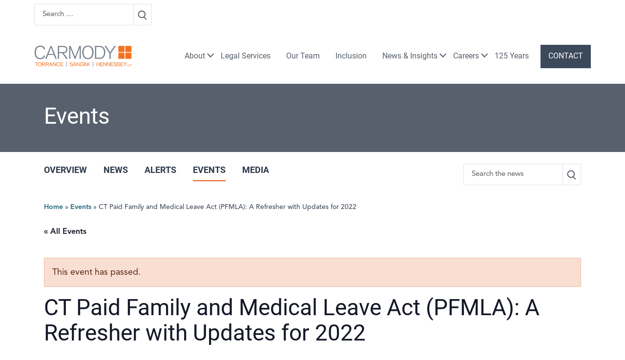

--- FILE ---
content_type: text/html; charset=UTF-8
request_url: https://www.carmodylaw.com/event/ct-paid-family-and-medical-leave-act-pfmla-a-refresher-with-updates-for-2022/
body_size: 16852
content:
<!doctype html>
<html lang="en-US">
  <head>
    <meta charset="utf-8">
    <meta name="viewport" content="width=device-width, initial-scale=1, shrink-to-fit=no">
    <link rel='stylesheet' id='tribe-events-views-v2-bootstrap-datepicker-styles-css' href='https://www.carmodylaw.com/wp-content/plugins/the-events-calendar/vendor/bootstrap-datepicker/css/bootstrap-datepicker.standalone.min.css?ver=6.15.14' media='all' />
<link rel='stylesheet' id='tec-variables-skeleton-css' href='https://www.carmodylaw.com/wp-content/plugins/the-events-calendar/common/build/css/variables-skeleton.css?ver=6.10.1' media='all' />
<link rel='stylesheet' id='tribe-common-skeleton-style-css' href='https://www.carmodylaw.com/wp-content/plugins/the-events-calendar/common/build/css/common-skeleton.css?ver=6.10.1' media='all' />
<link rel='stylesheet' id='tribe-tooltipster-css-css' href='https://www.carmodylaw.com/wp-content/plugins/the-events-calendar/common/vendor/tooltipster/tooltipster.bundle.min.css?ver=6.10.1' media='all' />
<link rel='stylesheet' id='tribe-events-views-v2-skeleton-css' href='https://www.carmodylaw.com/wp-content/plugins/the-events-calendar/build/css/views-skeleton.css?ver=6.15.14' media='all' />
<link rel='stylesheet' id='tec-variables-full-css' href='https://www.carmodylaw.com/wp-content/plugins/the-events-calendar/common/build/css/variables-full.css?ver=6.10.1' media='all' />
<link rel='stylesheet' id='tribe-common-full-style-css' href='https://www.carmodylaw.com/wp-content/plugins/the-events-calendar/common/build/css/common-full.css?ver=6.10.1' media='all' />
<link rel='stylesheet' id='tribe-events-views-v2-full-css' href='https://www.carmodylaw.com/wp-content/plugins/the-events-calendar/build/css/views-full.css?ver=6.15.14' media='all' />
<link rel='stylesheet' id='tribe-events-views-v2-print-css' href='https://www.carmodylaw.com/wp-content/plugins/the-events-calendar/build/css/views-print.css?ver=6.15.14' media='print' />
<link rel='stylesheet' id='tribe-events-pro-views-v2-print-css' href='https://www.carmodylaw.com/wp-content/plugins/events-calendar-pro/build/css/views-print.css?ver=7.7.12' media='print' />
<meta name='robots' content='index, follow, max-image-preview:large, max-snippet:-1, max-video-preview:-1' />
	<style>img:is([sizes="auto" i], [sizes^="auto," i]) { contain-intrinsic-size: 3000px 1500px }</style>
	
	<!-- This site is optimized with the Yoast SEO plugin v26.7 - https://yoast.com/wordpress/plugins/seo/ -->
	<title>CT Paid Family and Medical Leave Act (PFMLA): A Refresher with Updates for 2022 - Carmody Law</title>
	<link rel="canonical" href="https://www.carmodylaw.com/event/ct-paid-family-and-medical-leave-act-pfmla-a-refresher-with-updates-for-2022/" />
	<meta property="og:locale" content="en_US" />
	<meta property="og:type" content="article" />
	<meta property="og:title" content="CT Paid Family and Medical Leave Act (PFMLA): A Refresher with Updates for 2022 - Carmody Law" />
	<meta property="og:description" content="Nick Zaino, Vincent Farisello and Tim Klimpl will present &#8220;CT Paid Family and Medical Leave Act (PFMLA): A Refresher with &hellip;" />
	<meta property="og:url" content="https://www.carmodylaw.com/event/ct-paid-family-and-medical-leave-act-pfmla-a-refresher-with-updates-for-2022/" />
	<meta property="og:site_name" content="Carmody Law" />
	<meta property="article:publisher" content="https://www.facebook.com/Carmodylaw/" />
	<meta name="twitter:card" content="summary_large_image" />
	<meta name="twitter:site" content="@CarmodyTSH" />
	<meta name="twitter:label1" content="Est. reading time" />
	<meta name="twitter:data1" content="1 minute" />
	<script type="application/ld+json" class="yoast-schema-graph">{"@context":"https://schema.org","@graph":[{"@type":"WebPage","@id":"https://www.carmodylaw.com/event/ct-paid-family-and-medical-leave-act-pfmla-a-refresher-with-updates-for-2022/","url":"https://www.carmodylaw.com/event/ct-paid-family-and-medical-leave-act-pfmla-a-refresher-with-updates-for-2022/","name":"CT Paid Family and Medical Leave Act (PFMLA): A Refresher with Updates for 2022 - Carmody Law","isPartOf":{"@id":"https://www.carmodylaw.com/#website"},"datePublished":"2021-05-17T14:52:38+00:00","breadcrumb":{"@id":"https://www.carmodylaw.com/event/ct-paid-family-and-medical-leave-act-pfmla-a-refresher-with-updates-for-2022/#breadcrumb"},"inLanguage":"en-US","potentialAction":[{"@type":"ReadAction","target":["https://www.carmodylaw.com/event/ct-paid-family-and-medical-leave-act-pfmla-a-refresher-with-updates-for-2022/"]}]},{"@type":"BreadcrumbList","@id":"https://www.carmodylaw.com/event/ct-paid-family-and-medical-leave-act-pfmla-a-refresher-with-updates-for-2022/#breadcrumb","itemListElement":[{"@type":"ListItem","position":1,"name":"Home","item":"https://www.carmodylaw.com/"},{"@type":"ListItem","position":2,"name":"Events","item":"https://www.carmodylaw.com/events/"},{"@type":"ListItem","position":3,"name":"CT Paid Family and Medical Leave Act (PFMLA): A Refresher with Updates for 2022"}]},{"@type":"WebSite","@id":"https://www.carmodylaw.com/#website","url":"https://www.carmodylaw.com/","name":"Carmody Law","description":"","potentialAction":[{"@type":"SearchAction","target":{"@type":"EntryPoint","urlTemplate":"https://www.carmodylaw.com/?s={search_term_string}"},"query-input":{"@type":"PropertyValueSpecification","valueRequired":true,"valueName":"search_term_string"}}],"inLanguage":"en-US"},{"@type":"Event","name":"CT Paid Family and Medical Leave Act (PFMLA): A Refresher with Updates for 2022","description":"Nick Zaino, Vincent Farisello and Tim Klimpl will present &#8220;CT Paid Family and Medical Leave Act (PFMLA): A Refresher with &hellip;","url":"https://www.carmodylaw.com/event/ct-paid-family-and-medical-leave-act-pfmla-a-refresher-with-updates-for-2022/","eventAttendanceMode":"https://schema.org/OfflineEventAttendanceMode","eventStatus":"https://schema.org/EventScheduled","startDate":"2021-06-16T08:30:00-04:00","endDate":"2021-06-16T10:00:00-04:00","location":{"@type":"Place","name":"Online","description":"","url":"https://www.carmodylaw.com/venue/online/","address":{"@type":"PostalAddress"},"telephone":"","sameAs":""},"organizer":{"@type":"Person","name":"Fairfield County Bar Association","description":"","url":"https://fairfieldbar.org/","telephone":"(203) 327-7041","email":"of&#102;i&#99;e&#64;f&#97;&#105;&#114;f&#105;e&#108;dba&#114;&#46;or&#103;"},"@id":"https://www.carmodylaw.com/event/ct-paid-family-and-medical-leave-act-pfmla-a-refresher-with-updates-for-2022/#event","mainEntityOfPage":{"@id":"https://www.carmodylaw.com/event/ct-paid-family-and-medical-leave-act-pfmla-a-refresher-with-updates-for-2022/"}}]}</script>
	<!-- / Yoast SEO plugin. -->


<link rel='dns-prefetch' href='//connect.facebook.net' />
<script>
window._wpemojiSettings = {"baseUrl":"https:\/\/s.w.org\/images\/core\/emoji\/16.0.1\/72x72\/","ext":".png","svgUrl":"https:\/\/s.w.org\/images\/core\/emoji\/16.0.1\/svg\/","svgExt":".svg","source":{"concatemoji":"https:\/\/www.carmodylaw.com\/wp-includes\/js\/wp-emoji-release.min.js?ver=6.8.3"}};
/*! This file is auto-generated */
!function(s,n){var o,i,e;function c(e){try{var t={supportTests:e,timestamp:(new Date).valueOf()};sessionStorage.setItem(o,JSON.stringify(t))}catch(e){}}function p(e,t,n){e.clearRect(0,0,e.canvas.width,e.canvas.height),e.fillText(t,0,0);var t=new Uint32Array(e.getImageData(0,0,e.canvas.width,e.canvas.height).data),a=(e.clearRect(0,0,e.canvas.width,e.canvas.height),e.fillText(n,0,0),new Uint32Array(e.getImageData(0,0,e.canvas.width,e.canvas.height).data));return t.every(function(e,t){return e===a[t]})}function u(e,t){e.clearRect(0,0,e.canvas.width,e.canvas.height),e.fillText(t,0,0);for(var n=e.getImageData(16,16,1,1),a=0;a<n.data.length;a++)if(0!==n.data[a])return!1;return!0}function f(e,t,n,a){switch(t){case"flag":return n(e,"\ud83c\udff3\ufe0f\u200d\u26a7\ufe0f","\ud83c\udff3\ufe0f\u200b\u26a7\ufe0f")?!1:!n(e,"\ud83c\udde8\ud83c\uddf6","\ud83c\udde8\u200b\ud83c\uddf6")&&!n(e,"\ud83c\udff4\udb40\udc67\udb40\udc62\udb40\udc65\udb40\udc6e\udb40\udc67\udb40\udc7f","\ud83c\udff4\u200b\udb40\udc67\u200b\udb40\udc62\u200b\udb40\udc65\u200b\udb40\udc6e\u200b\udb40\udc67\u200b\udb40\udc7f");case"emoji":return!a(e,"\ud83e\udedf")}return!1}function g(e,t,n,a){var r="undefined"!=typeof WorkerGlobalScope&&self instanceof WorkerGlobalScope?new OffscreenCanvas(300,150):s.createElement("canvas"),o=r.getContext("2d",{willReadFrequently:!0}),i=(o.textBaseline="top",o.font="600 32px Arial",{});return e.forEach(function(e){i[e]=t(o,e,n,a)}),i}function t(e){var t=s.createElement("script");t.src=e,t.defer=!0,s.head.appendChild(t)}"undefined"!=typeof Promise&&(o="wpEmojiSettingsSupports",i=["flag","emoji"],n.supports={everything:!0,everythingExceptFlag:!0},e=new Promise(function(e){s.addEventListener("DOMContentLoaded",e,{once:!0})}),new Promise(function(t){var n=function(){try{var e=JSON.parse(sessionStorage.getItem(o));if("object"==typeof e&&"number"==typeof e.timestamp&&(new Date).valueOf()<e.timestamp+604800&&"object"==typeof e.supportTests)return e.supportTests}catch(e){}return null}();if(!n){if("undefined"!=typeof Worker&&"undefined"!=typeof OffscreenCanvas&&"undefined"!=typeof URL&&URL.createObjectURL&&"undefined"!=typeof Blob)try{var e="postMessage("+g.toString()+"("+[JSON.stringify(i),f.toString(),p.toString(),u.toString()].join(",")+"));",a=new Blob([e],{type:"text/javascript"}),r=new Worker(URL.createObjectURL(a),{name:"wpTestEmojiSupports"});return void(r.onmessage=function(e){c(n=e.data),r.terminate(),t(n)})}catch(e){}c(n=g(i,f,p,u))}t(n)}).then(function(e){for(var t in e)n.supports[t]=e[t],n.supports.everything=n.supports.everything&&n.supports[t],"flag"!==t&&(n.supports.everythingExceptFlag=n.supports.everythingExceptFlag&&n.supports[t]);n.supports.everythingExceptFlag=n.supports.everythingExceptFlag&&!n.supports.flag,n.DOMReady=!1,n.readyCallback=function(){n.DOMReady=!0}}).then(function(){return e}).then(function(){var e;n.supports.everything||(n.readyCallback(),(e=n.source||{}).concatemoji?t(e.concatemoji):e.wpemoji&&e.twemoji&&(t(e.twemoji),t(e.wpemoji)))}))}((window,document),window._wpemojiSettings);
</script>
<link rel='stylesheet' id='tribe-events-full-pro-calendar-style-css' href='https://www.carmodylaw.com/wp-content/plugins/events-calendar-pro/build/css/tribe-events-pro-full.css?ver=7.7.12' media='all' />
<link rel='stylesheet' id='tribe-events-virtual-skeleton-css' href='https://www.carmodylaw.com/wp-content/plugins/events-calendar-pro/build/css/events-virtual-skeleton.css?ver=7.7.12' media='all' />
<link rel='stylesheet' id='tribe-events-virtual-full-css' href='https://www.carmodylaw.com/wp-content/plugins/events-calendar-pro/build/css/events-virtual-full.css?ver=7.7.12' media='all' />
<link rel='stylesheet' id='tribe-events-virtual-single-skeleton-css' href='https://www.carmodylaw.com/wp-content/plugins/events-calendar-pro/build/css/events-virtual-single-skeleton.css?ver=7.7.12' media='all' />
<link rel='stylesheet' id='tribe-events-virtual-single-full-css' href='https://www.carmodylaw.com/wp-content/plugins/events-calendar-pro/build/css/events-virtual-single-full.css?ver=7.7.12' media='all' />
<link rel='stylesheet' id='tec-events-pro-single-css' href='https://www.carmodylaw.com/wp-content/plugins/events-calendar-pro/build/css/events-single.css?ver=7.7.12' media='all' />
<link rel='stylesheet' id='tribe-events-calendar-pro-style-css' href='https://www.carmodylaw.com/wp-content/plugins/events-calendar-pro/build/css/tribe-events-pro-full.css?ver=7.7.12' media='all' />
<link rel='stylesheet' id='tribe-events-pro-mini-calendar-block-styles-css' href='https://www.carmodylaw.com/wp-content/plugins/events-calendar-pro/build/css/tribe-events-pro-mini-calendar-block.css?ver=7.7.12' media='all' />
<link rel='stylesheet' id='tribe-events-v2-single-skeleton-css' href='https://www.carmodylaw.com/wp-content/plugins/the-events-calendar/build/css/tribe-events-single-skeleton.css?ver=6.15.14' media='all' />
<link rel='stylesheet' id='tribe-events-v2-single-skeleton-full-css' href='https://www.carmodylaw.com/wp-content/plugins/the-events-calendar/build/css/tribe-events-single-full.css?ver=6.15.14' media='all' />
<link rel='stylesheet' id='tribe-events-virtual-single-v2-skeleton-css' href='https://www.carmodylaw.com/wp-content/plugins/events-calendar-pro/build/css/events-virtual-single-v2-skeleton.css?ver=7.7.12' media='all' />
<link rel='stylesheet' id='tribe-events-virtual-single-v2-full-css' href='https://www.carmodylaw.com/wp-content/plugins/events-calendar-pro/build/css/events-virtual-single-v2-full.css?ver=7.7.12' media='all' />
<link rel='stylesheet' id='tribe-events-v2-virtual-single-block-css' href='https://www.carmodylaw.com/wp-content/plugins/events-calendar-pro/build/css/events-virtual-single-block.css?ver=7.7.12' media='all' />
<link rel='stylesheet' id='tec-events-pro-single-style-css' href='https://www.carmodylaw.com/wp-content/plugins/events-calendar-pro/build/css/custom-tables-v1/single.css?ver=7.7.12' media='all' />
<style id='wp-emoji-styles-inline-css'>

	img.wp-smiley, img.emoji {
		display: inline !important;
		border: none !important;
		box-shadow: none !important;
		height: 1em !important;
		width: 1em !important;
		margin: 0 0.07em !important;
		vertical-align: -0.1em !important;
		background: none !important;
		padding: 0 !important;
	}
</style>
<style id='wp-block-library-inline-css'>
:root{--wp-admin-theme-color:#007cba;--wp-admin-theme-color--rgb:0,124,186;--wp-admin-theme-color-darker-10:#006ba1;--wp-admin-theme-color-darker-10--rgb:0,107,161;--wp-admin-theme-color-darker-20:#005a87;--wp-admin-theme-color-darker-20--rgb:0,90,135;--wp-admin-border-width-focus:2px;--wp-block-synced-color:#7a00df;--wp-block-synced-color--rgb:122,0,223;--wp-bound-block-color:var(--wp-block-synced-color)}@media (min-resolution:192dpi){:root{--wp-admin-border-width-focus:1.5px}}.wp-element-button{cursor:pointer}:root{--wp--preset--font-size--normal:16px;--wp--preset--font-size--huge:42px}:root .has-very-light-gray-background-color{background-color:#eee}:root .has-very-dark-gray-background-color{background-color:#313131}:root .has-very-light-gray-color{color:#eee}:root .has-very-dark-gray-color{color:#313131}:root .has-vivid-green-cyan-to-vivid-cyan-blue-gradient-background{background:linear-gradient(135deg,#00d084,#0693e3)}:root .has-purple-crush-gradient-background{background:linear-gradient(135deg,#34e2e4,#4721fb 50%,#ab1dfe)}:root .has-hazy-dawn-gradient-background{background:linear-gradient(135deg,#faaca8,#dad0ec)}:root .has-subdued-olive-gradient-background{background:linear-gradient(135deg,#fafae1,#67a671)}:root .has-atomic-cream-gradient-background{background:linear-gradient(135deg,#fdd79a,#004a59)}:root .has-nightshade-gradient-background{background:linear-gradient(135deg,#330968,#31cdcf)}:root .has-midnight-gradient-background{background:linear-gradient(135deg,#020381,#2874fc)}.has-regular-font-size{font-size:1em}.has-larger-font-size{font-size:2.625em}.has-normal-font-size{font-size:var(--wp--preset--font-size--normal)}.has-huge-font-size{font-size:var(--wp--preset--font-size--huge)}.has-text-align-center{text-align:center}.has-text-align-left{text-align:left}.has-text-align-right{text-align:right}#end-resizable-editor-section{display:none}.aligncenter{clear:both}.items-justified-left{justify-content:flex-start}.items-justified-center{justify-content:center}.items-justified-right{justify-content:flex-end}.items-justified-space-between{justify-content:space-between}.screen-reader-text{border:0;clip-path:inset(50%);height:1px;margin:-1px;overflow:hidden;padding:0;position:absolute;width:1px;word-wrap:normal!important}.screen-reader-text:focus{background-color:#ddd;clip-path:none;color:#444;display:block;font-size:1em;height:auto;left:5px;line-height:normal;padding:15px 23px 14px;text-decoration:none;top:5px;width:auto;z-index:100000}html :where(.has-border-color){border-style:solid}html :where([style*=border-top-color]){border-top-style:solid}html :where([style*=border-right-color]){border-right-style:solid}html :where([style*=border-bottom-color]){border-bottom-style:solid}html :where([style*=border-left-color]){border-left-style:solid}html :where([style*=border-width]){border-style:solid}html :where([style*=border-top-width]){border-top-style:solid}html :where([style*=border-right-width]){border-right-style:solid}html :where([style*=border-bottom-width]){border-bottom-style:solid}html :where([style*=border-left-width]){border-left-style:solid}html :where(img[class*=wp-image-]){height:auto;max-width:100%}:where(figure){margin:0 0 1em}html :where(.is-position-sticky){--wp-admin--admin-bar--position-offset:var(--wp-admin--admin-bar--height,0px)}@media screen and (max-width:600px){html :where(.is-position-sticky){--wp-admin--admin-bar--position-offset:0px}}
</style>
<style id='classic-theme-styles-inline-css'>
/*! This file is auto-generated */
.wp-block-button__link{color:#fff;background-color:#32373c;border-radius:9999px;box-shadow:none;text-decoration:none;padding:calc(.667em + 2px) calc(1.333em + 2px);font-size:1.125em}.wp-block-file__button{background:#32373c;color:#fff;text-decoration:none}
</style>
<link rel='stylesheet' id='tribe-events-v2-single-blocks-css' href='https://www.carmodylaw.com/wp-content/plugins/the-events-calendar/build/css/tribe-events-single-blocks.css?ver=6.15.14' media='all' />
<link rel='stylesheet' id='tribe-events-block-event-venue-css' href='https://www.carmodylaw.com/wp-content/plugins/the-events-calendar/build/event-venue/frontend.css?ver=6.15.14' media='all' />
<link rel='stylesheet' id='heateor_sss_frontend_css-css' href='https://www.carmodylaw.com/wp-content/plugins/sassy-social-share/public/css/sassy-social-share-public.css?ver=3.3.79' media='all' />
<style id='heateor_sss_frontend_css-inline-css'>
.heateor_sss_button_instagram span.heateor_sss_svg,a.heateor_sss_instagram span.heateor_sss_svg{background:radial-gradient(circle at 30% 107%,#fdf497 0,#fdf497 5%,#fd5949 45%,#d6249f 60%,#285aeb 90%)}div.heateor_sss_horizontal_sharing a.heateor_sss_button_instagram span{background:transparent!important;}div.heateor_sss_standard_follow_icons_container a.heateor_sss_button_instagram span{background:transparent}.heateor_sss_horizontal_sharing .heateor_sss_svg,.heateor_sss_standard_follow_icons_container .heateor_sss_svg{background-color:transparent!important;background:transparent!important;color:#57606C;border-width:0px;border-style:solid;border-color:transparent}div.heateor_sss_horizontal_sharing span.heateor_sss_svg svg:hover path:not(.heateor_sss_no_fill),div.heateor_sss_horizontal_sharing span.heateor_sss_svg svg:hover ellipse, div.heateor_sss_horizontal_sharing span.heateor_sss_svg svg:hover circle, div.heateor_sss_horizontal_sharing span.heateor_sss_svg svg:hover polygon, div.heateor_sss_horizontal_sharing span.heateor_sss_svg svg:hover rect:not(.heateor_sss_no_fill){fill:#E25B20}div.heateor_sss_horizontal_sharing span.heateor_sss_svg svg:hover path.heateor_sss_svg_stroke, div.heateor_sss_horizontal_sharing span.heateor_sss_svg svg:hover rect.heateor_sss_svg_stroke{stroke:#E25B20}.heateor_sss_horizontal_sharing span.heateor_sss_svg:hover,.heateor_sss_standard_follow_icons_container span.heateor_sss_svg:hover{color:#E25B20;border-color:transparent;}.heateor_sss_vertical_sharing span.heateor_sss_svg,.heateor_sss_floating_follow_icons_container span.heateor_sss_svg{color:#fff;border-width:0px;border-style:solid;border-color:transparent;}.heateor_sss_vertical_sharing span.heateor_sss_svg:hover,.heateor_sss_floating_follow_icons_container span.heateor_sss_svg:hover{border-color:transparent;}@media screen and (max-width:783px) {.heateor_sss_vertical_sharing{display:none!important}}
</style>
<link rel='stylesheet' id='sage/app.css-css' href='https://www.carmodylaw.com/wp-content/themes/carmodylaw/public/styles/app.css?id=5a377133f44f5e26cff5635fe0ddd8e4' media='all' />
<script src="https://www.carmodylaw.com/wp-includes/js/jquery/jquery.min.js?ver=3.7.1" id="jquery-core-js"></script>
<script src="https://www.carmodylaw.com/wp-includes/js/jquery/jquery-migrate.min.js?ver=3.4.1" id="jquery-migrate-js"></script>
<script src="https://www.carmodylaw.com/wp-content/plugins/the-events-calendar/common/build/js/tribe-common.js?ver=9c44e11f3503a33e9540" id="tribe-common-js"></script>
<script src="https://www.carmodylaw.com/wp-content/plugins/the-events-calendar/build/js/views/breakpoints.js?ver=4208de2df2852e0b91ec" id="tribe-events-views-v2-breakpoints-js"></script>
<link rel="https://api.w.org/" href="https://www.carmodylaw.com/wp-json/" /><link rel="alternate" title="JSON" type="application/json" href="https://www.carmodylaw.com/wp-json/wp/v2/tribe_events/5796" /><link rel="EditURI" type="application/rsd+xml" title="RSD" href="https://www.carmodylaw.com/xmlrpc.php?rsd" />
<link rel='shortlink' href='https://www.carmodylaw.com/?p=5796' />
<link rel="alternate" title="oEmbed (JSON)" type="application/json+oembed" href="https://www.carmodylaw.com/wp-json/oembed/1.0/embed?url=https%3A%2F%2Fwww.carmodylaw.com%2Fevent%2Fct-paid-family-and-medical-leave-act-pfmla-a-refresher-with-updates-for-2022%2F" />
<link rel="alternate" title="oEmbed (XML)" type="text/xml+oembed" href="https://www.carmodylaw.com/wp-json/oembed/1.0/embed?url=https%3A%2F%2Fwww.carmodylaw.com%2Fevent%2Fct-paid-family-and-medical-leave-act-pfmla-a-refresher-with-updates-for-2022%2F&#038;format=xml" />
<!-- Google Tag Manager -->
<script>(function(w,d,s,l,i){w[l]=w[l]||[];w[l].push({'gtm.start':
new Date().getTime(),event:'gtm.js'});var f=d.getElementsByTagName(s)[0],
j=d.createElement(s),dl=l!='dataLayer'?'&l='+l:'';j.async=true;j.src=
'https://www.googletagmanager.com/gtm.js?id='+i+dl;f.parentNode.insertBefore(j,f);
})(window,document,'script','dataLayer','GTM-W6R8F2G');</script>
<!-- End Google Tag Manager --><meta name="tec-api-version" content="v1"><meta name="tec-api-origin" content="https://www.carmodylaw.com"><link rel="alternate" href="https://www.carmodylaw.com/wp-json/tribe/events/v1/events/5796" /><link rel="icon" type="image/png" href="/wp-content/uploads/fbrfg/favicon-96x96.png" sizes="96x96" />
<link rel="icon" type="image/svg+xml" href="/wp-content/uploads/fbrfg/favicon.svg" />
<link rel="shortcut icon" href="/wp-content/uploads/fbrfg/favicon.ico" />
<link rel="apple-touch-icon" sizes="180x180" href="/wp-content/uploads/fbrfg/apple-touch-icon.png" />
<link rel="manifest" href="/wp-content/uploads/fbrfg/site.webmanifest" /><link rel="preload" href="https://www.carmodylaw.com/wp-content/themes/carmodylaw/public/fonts/avenirproheavy.otf" as="font" crossorigin>
<link rel="preload" href="https://www.carmodylaw.com/wp-content/themes/carmodylaw/public/fonts/avenirproroman.otf" as="font" crossorigin>
<link rel="preload" href="https://www.carmodylaw.com/wp-content/themes/carmodylaw/public/fonts/roboto-v30-latin-700.woff" as="font" crossorigin>
<link rel="preload" href="https://www.carmodylaw.com/wp-content/themes/carmodylaw/public/fonts/roboto-v30-latin-700.woff2" as="font" crossorigin>
<link rel="preload" href="https://www.carmodylaw.com/wp-content/themes/carmodylaw/public/fonts/roboto-v30-latin-regular.woff" as="font" crossorigin>
<link rel="preload" href="https://www.carmodylaw.com/wp-content/themes/carmodylaw/public/fonts/roboto-v30-latin-regular.woff2" as="font" crossorigin>		<style id="wp-custom-css">
			.ui-dialog.ui-corner-all.ui-widget.ui-widget-content.ui-front.ui-dialog-buttons {
	z-index:100000;
}

a[target="_self"]:not(.social-link)::after {
	background-image: none;
}

.cool-timeline-block-list .story-content :where(img,iframe) {
    max-width: 100%;
    aspect-ratio: revert-layer !important;
}

.cool-vertical-timeline-body .timeline-content .story-details {
    box-shadow: unset !important;
}

.cool-timeline-block-list .story-content h2 {
    font-size: 42px;
    font-weight: 600;
    line-height: 46px;
}

@media screen and (min-width: 768px){
	body.page-id-10807 main {
		background: transparent url(https://www.carmodylaw.com/wp-content/uploads/2025/01/WaveLines.svg) left bottom no-repeat;
		background-size: auto 95%;
	}
}
		</style>
		  
  </head>

  <body class="wp-singular tribe_events-template-default single single-tribe_events postid-5796 wp-embed-responsive wp-theme-carmodylaw tribe-events-page-template tribe-no-js tribe-filter-live ct-paid-family-and-medical-leave-act-pfmla-a-refresher-with-updates-for-2022 events-single tribe-events-style-full tribe-events-style-theme">
        <!-- Google Tag Manager (noscript) -->
<noscript><iframe src="https://www.googletagmanager.com/ns.html?id=GTM-W6R8F2G"
height="0" width="0" style="display:none;visibility:hidden"></iframe></noscript>
<!-- End Google Tag Manager (noscript) -->
    <div id="app">
      <div class="mx-auto">
  <div class="page-header-wrap">
    <div class="page-header">
      <header class="banner w-100">

  <a class="sr-only skip-content" href="#page-content">
    <div class="skip-content-wrap row container mx-auto g-0">
      <div class="skip-content-inner offset-lg-3 col-lg-9">Skip to content</div>
    </div>
  </a>

  <div class="utility-bar d-none d-lg-block py-2">
    <div class="container g-0">
      <div class="utility-inner">
        <div class="header-search-wrap position-relative">
<form role="search" method="get" class="search-form" action="https://www.carmodylaw.com/">
    <div class="header-search-wrap position-relative">
      <div class="search-box input-group">

      <input
      type="search"
      class="form-control input-sm"
      placeholder="Search &hellip;"
      value=""
      name="s"
    >
        <button class="btn btn-outline-light btn-sm" type="submit" id="search-button-main"  value="Search"><span class="sr-only">Search</span><img src="https://www.carmodylaw.com/wp-content/themes/carmodylaw/public/images/search-icon.svg?id=76b385e9832ae69a6ffc8439dd92d24b" alt="Search Icon" /></button>
      </div>
    </div>
  </form>
</div>



      </div>
    </div>
  </div>

  <div class="main-banner-wrap mx-auto container row g-0 py-4">
  <nav class="navbar navbar-expand-lg bg-light">
    <a class="brand" href="https://www.carmodylaw.com/">
      <img src="https://www.carmodylaw.com/wp-content/themes/carmodylaw/public/images/carmody-logo.svg?id=c3b801e6e017441955d1a81933792938" alt="Carmody Law logo" class="logo mw-100">
      <span class="sr-only">Carmody Law</span>
    </a>
    <button class="navbar-toggler" type="button" data-bs-toggle="collapse" data-bs-target="#primaryNavigation" aria-controls="navbarSupportedContent" aria-expanded="false" aria-label="Toggle navigation">
       <img src="https://www.carmodylaw.com/wp-content/themes/carmodylaw/public/images/hamburger.svg?id=533115246caa32e7891d9b8d5051029d" class="ms-2 mw-100" alt="Mobile Navigation" />
    </button>
    <div class="collapse navbar-collapse" id="primaryNavigation">
      <nav class="nav-primary w-100">
                  <ul id="menu-main-menu" class="navbar-nav"><li itemscope="itemscope" itemtype="https://www.schema.org/SiteNavigationElement" id="menu-item-48" class="menu-item menu-item-type-post_type menu-item-object-page menu-item-has-children dropdown menu-item-48 nav-item"><a data-text="About" href="#" data-href="https://www.carmodylaw.com/about/" data-bs-toggle="dropdown" aria-haspopup="true" aria-expanded="false" class="dropdown-toggle nav-link" id="menu-item-dropdown-48">About</a>
<ul class="dropdown-menu" aria-labelledby="menu-item-dropdown-48" role="menu">
	<li itemscope="itemscope" itemtype="https://www.schema.org/SiteNavigationElement" id="menu-item-552" class="menu-item menu-item-type-post_type menu-item-object-page menu-item-552 nav-item"><a data-text="Overview" href="https://www.carmodylaw.com/about/" class="dropdown-item" role="menuitem">Overview</a></li>
	<li itemscope="itemscope" itemtype="https://www.schema.org/SiteNavigationElement" id="menu-item-549" class="menu-item menu-item-type-post_type menu-item-object-page menu-item-549 nav-item"><a data-text="Giving Back" href="https://www.carmodylaw.com/about/giving-back/" class="dropdown-item" role="menuitem">Giving Back</a></li>
	<li itemscope="itemscope" itemtype="https://www.schema.org/SiteNavigationElement" id="menu-item-550" class="menu-item menu-item-type-post_type menu-item-object-page menu-item-550 nav-item"><a data-text="Women@Carmody" href="https://www.carmodylaw.com/about/women-at-carmody/" class="dropdown-item" role="menuitem">Women@Carmody</a></li>
	<li itemscope="itemscope" itemtype="https://www.schema.org/SiteNavigationElement" id="menu-item-551" class="menu-item menu-item-type-post_type menu-item-object-page menu-item-551 nav-item"><a data-text="Management Team" href="https://www.carmodylaw.com/about/management-team/" class="dropdown-item" role="menuitem">Management Team</a></li>
	<li itemscope="itemscope" itemtype="https://www.schema.org/SiteNavigationElement" id="menu-item-7147" class="menu-item menu-item-type-post_type menu-item-object-page menu-item-7147 nav-item"><a data-text="Locations" href="https://www.carmodylaw.com/about/office-locations/" class="dropdown-item" role="menuitem">Locations</a></li>
	<li itemscope="itemscope" itemtype="https://www.schema.org/SiteNavigationElement" id="menu-item-10202" class="menu-item menu-item-type-post_type menu-item-object-page menu-item-10202 nav-item"><a data-text="In Memoriam" href="https://www.carmodylaw.com/about/in-memoriam/" class="dropdown-item" role="menuitem">In Memoriam</a></li>
</ul>
</li>
<li itemscope="itemscope" itemtype="https://www.schema.org/SiteNavigationElement" id="menu-item-50" class="menu-item menu-item-type-post_type menu-item-object-page menu-item-50 nav-item"><a data-text="Legal Services" href="https://www.carmodylaw.com/legal-services/" class="nav-link">Legal Services</a></li>
<li itemscope="itemscope" itemtype="https://www.schema.org/SiteNavigationElement" id="menu-item-51" class="menu-item menu-item-type-post_type menu-item-object-page menu-item-51 nav-item"><a data-text="Our Team" href="https://www.carmodylaw.com/our-team/" class="nav-link">Our Team</a></li>
<li itemscope="itemscope" itemtype="https://www.schema.org/SiteNavigationElement" id="menu-item-52" class="menu-item menu-item-type-post_type menu-item-object-page menu-item-52 nav-item"><a data-text="Inclusion" href="https://www.carmodylaw.com/inclusion/" class="nav-link">Inclusion</a></li>
<li itemscope="itemscope" itemtype="https://www.schema.org/SiteNavigationElement" id="menu-item-53" class="menu-item menu-item-type-post_type menu-item-object-page menu-item-has-children dropdown menu-item-53 nav-item"><a data-text="News &#038; Insights" href="#" data-href="https://www.carmodylaw.com/news-insights/" data-bs-toggle="dropdown" aria-haspopup="true" aria-expanded="false" class="dropdown-toggle nav-link" id="menu-item-dropdown-53">News &#038; Insights</a>
<ul class="dropdown-menu" aria-labelledby="menu-item-dropdown-53" role="menu">
	<li itemscope="itemscope" itemtype="https://www.schema.org/SiteNavigationElement" id="menu-item-1379" class="menu-item menu-item-type-post_type menu-item-object-page menu-item-1379 nav-item"><a data-text="Overview" href="https://www.carmodylaw.com/news-insights/" class="dropdown-item" role="menuitem">Overview</a></li>
	<li itemscope="itemscope" itemtype="https://www.schema.org/SiteNavigationElement" id="menu-item-1375" class="menu-item menu-item-type-taxonomy menu-item-object-category menu-item-1375 nav-item"><a data-text="News" href="https://www.carmodylaw.com/category/news/" class="dropdown-item" role="menuitem">News</a></li>
	<li itemscope="itemscope" itemtype="https://www.schema.org/SiteNavigationElement" id="menu-item-1376" class="menu-item menu-item-type-taxonomy menu-item-object-category menu-item-1376 nav-item"><a data-text="Alerts" href="https://www.carmodylaw.com/category/alerts/" class="dropdown-item" role="menuitem">Alerts</a></li>
	<li itemscope="itemscope" itemtype="https://www.schema.org/SiteNavigationElement" id="menu-item-6970" class="menu-item menu-item-type-custom menu-item-object-custom menu-item-6970 nav-item"><a data-text="Events" href="/events/" class="dropdown-item" role="menuitem">Events</a></li>
	<li itemscope="itemscope" itemtype="https://www.schema.org/SiteNavigationElement" id="menu-item-1377" class="menu-item menu-item-type-taxonomy menu-item-object-category menu-item-1377 nav-item"><a data-text="Media" href="https://www.carmodylaw.com/category/media/" class="dropdown-item" role="menuitem">Media</a></li>
</ul>
</li>
<li itemscope="itemscope" itemtype="https://www.schema.org/SiteNavigationElement" id="menu-item-54" class="menu-item menu-item-type-post_type menu-item-object-page menu-item-has-children dropdown menu-item-54 nav-item"><a data-text="Careers" href="#" data-href="https://www.carmodylaw.com/careers/" data-bs-toggle="dropdown" aria-haspopup="true" aria-expanded="false" class="dropdown-toggle nav-link" id="menu-item-dropdown-54">Careers</a>
<ul class="dropdown-menu" aria-labelledby="menu-item-dropdown-54" role="menu">
	<li itemscope="itemscope" itemtype="https://www.schema.org/SiteNavigationElement" id="menu-item-1412" class="menu-item menu-item-type-post_type menu-item-object-page menu-item-1412 nav-item"><a data-text="Overview" href="https://www.carmodylaw.com/careers/" class="dropdown-item" role="menuitem">Overview</a></li>
	<li itemscope="itemscope" itemtype="https://www.schema.org/SiteNavigationElement" id="menu-item-1361" class="menu-item menu-item-type-post_type menu-item-object-page menu-item-1361 nav-item"><a data-text="Lawyers" href="https://www.carmodylaw.com/careers/lawyers/" class="dropdown-item" role="menuitem">Lawyers</a></li>
	<li itemscope="itemscope" itemtype="https://www.schema.org/SiteNavigationElement" id="menu-item-1362" class="menu-item menu-item-type-post_type menu-item-object-page menu-item-1362 nav-item"><a data-text="Summer Associate Program" href="https://www.carmodylaw.com/careers/summer-associate-program/" class="dropdown-item" role="menuitem">Summer Associate Program</a></li>
	<li itemscope="itemscope" itemtype="https://www.schema.org/SiteNavigationElement" id="menu-item-11599" class="menu-item menu-item-type-post_type menu-item-object-page menu-item-11599 nav-item"><a data-text="Summer Internship Program" href="https://www.carmodylaw.com/careers/summer-internship-program/" class="dropdown-item" role="menuitem">Summer Internship Program</a></li>
	<li itemscope="itemscope" itemtype="https://www.schema.org/SiteNavigationElement" id="menu-item-1363" class="menu-item menu-item-type-post_type menu-item-object-page menu-item-1363 nav-item"><a data-text="Professional Staff" href="https://www.carmodylaw.com/careers/professional-staff/" class="dropdown-item" role="menuitem">Professional Staff</a></li>
</ul>
</li>
<li itemscope="itemscope" itemtype="https://www.schema.org/SiteNavigationElement" id="menu-item-10814" class="menu-item menu-item-type-post_type menu-item-object-page menu-item-10814 nav-item"><a data-text="125 Years" href="https://www.carmodylaw.com/125-years-of-carmody/" class="nav-link">125 Years</a></li>
<li itemscope="itemscope" itemtype="https://www.schema.org/SiteNavigationElement" id="menu-item-55" class="contactbutton menu-item menu-item-type-post_type menu-item-object-page menu-item-55 nav-item"><a data-text="Contact" href="https://www.carmodylaw.com/contact/" class="nav-link">Contact</a></li>
</ul>
              </nav>
      <div class="mt-3 d-lg-none mx-4 px-2">
        <div class="header-search-wrap position-relative">
<form role="search" method="get" class="search-form" action="https://www.carmodylaw.com/">
    <div class="header-search-wrap position-relative">
      <div class="search-box input-group">

      <input
      type="search"
      class="form-control input-sm"
      placeholder="Search &hellip;"
      value=""
      name="s"
    >
        <button class="btn btn-outline-light btn-sm" type="submit" id="search-button-main"  value="Search"><span class="sr-only">Search</span><img src="https://www.carmodylaw.com/wp-content/themes/carmodylaw/public/images/search-icon.svg?id=76b385e9832ae69a6ffc8439dd92d24b" alt="Search Icon" /></button>
      </div>
    </div>
  </form>
</div>



      </div>
    </div>
  </nav>
  </div>
</header>
      <div id="page-content"><div class="page-header subpage-header align-items-center d-flex">
  <div class="container h-100">
    <div class="w-100 d-flex align-items-center justify-content-left h-100">
        <h1>Events</h1>
      </div>
  </div>
</div>
</div>
    </div>
  </div>

  
    <main id="main">
        <div class="container my-4">
  <div class="post-filter">

          <ul id="menu-news-menu" class="news-nav"><li itemscope="itemscope" itemtype="https://www.schema.org/SiteNavigationElement" id="menu-item-1102" class="menu-item menu-item-type-post_type menu-item-object-page menu-item-1102 nav-item"><a data-text="Overview" href="https://www.carmodylaw.com/news-insights/" class="nav-link">Overview</a></li>
<li itemscope="itemscope" itemtype="https://www.schema.org/SiteNavigationElement" id="menu-item-1103" class="menu-item menu-item-type-taxonomy menu-item-object-category menu-item-1103 nav-item"><a data-text="News" href="https://www.carmodylaw.com/category/news/" class="nav-link">News</a></li>
<li itemscope="itemscope" itemtype="https://www.schema.org/SiteNavigationElement" id="menu-item-1104" class="menu-item menu-item-type-taxonomy menu-item-object-category menu-item-1104 nav-item"><a data-text="Alerts" href="https://www.carmodylaw.com/category/alerts/" class="nav-link">Alerts</a></li>
<li itemscope="itemscope" itemtype="https://www.schema.org/SiteNavigationElement" id="menu-item-6971" class="menu-item menu-item-type-custom menu-item-object-custom menu-item-6971 nav-item"><a data-text="Events" href="/events/" class="nav-link">Events</a></li>
<li itemscope="itemscope" itemtype="https://www.schema.org/SiteNavigationElement" id="menu-item-1105" class="menu-item menu-item-type-taxonomy menu-item-object-category menu-item-1105 nav-item"><a data-text="Media" href="https://www.carmodylaw.com/category/media/" class="nav-link">Media</a></li>
</ul>
    
    <div class="post-filter-search">
      <div class="header-search-wrap position-relative">
<form role="search" method="get" class="search-form" action="https://www.carmodylaw.com/">
    <div class="header-search-wrap position-relative">
      <div class="search-box input-group">
      <input
      type="search"
      class="form-control input-sm"
      placeholder="Search the news"
      value=""
      name="s"
      aria-describedby="search-button"
    >
        <input type="hidden" name="post_type" value="post" />
        <button class="btn btn-outline-light btn-sm" type="submit" id="search-button"  value="Search"><span class="sr-only">Search</span><img src="https://www.carmodylaw.com/wp-content/themes/carmodylaw/public/images/search-icon.svg?id=76b385e9832ae69a6ffc8439dd92d24b" alt="Search Icon" /></button>
      </div>
    </div>
  </form>
</div>
    </div>
  </div>
    <div class="breadcrumbs">
    <p id="breadcrumbs"><span><span><a href="https://www.carmodylaw.com/">Home</a></span> » <span><a href="https://www.carmodylaw.com/events/">Events</a></span> » <span class="breadcrumb_last" aria-current="page">CT Paid Family and Medical Leave Act (PFMLA): A Refresher with Updates for 2022</span></span></p>
  </div>
    </div>
<script>
  // add event listener to select and update time-since radio
document.addEventListener('facetwp-loaded', function () {
  document
    .getElementById('time-select-dropdown')
    .addEventListener('change', (e) => {
      if (e.target.value === 'all') {
        FWP.reset(['post_year', 'event_time_till']);
      } else {
        const timeSinceRadio = document.querySelector(
          `.facetwp-radio[data-value="${e.target.value}"]`
        );
        timeSinceRadio.click();
      }
    });
});
</script>

  <div class="container">
    <section id="tribe-events-pg-template" class="tribe-events-pg-template" role="main"><div class="tribe-events-before-html"></div><span class="tribe-events-ajax-loading"><img class="tribe-events-spinner-medium" src="https://www.carmodylaw.com/wp-content/plugins/the-events-calendar/src/resources/images/tribe-loading.gif" alt="Loading Events" /></span>
<div id="tribe-events-content" class="tribe-events-single">

	<p class="tribe-events-back">
		<a href="https://www.carmodylaw.com/events/"> &laquo; All Events</a>
	</p>

	<!-- Notices -->
	<div class="tribe-events-notices"><ul><li>This event has passed.</li></ul></div>
	<h1 class="tribe-events-single-event-title">CT Paid Family and Medical Leave Act (PFMLA): A Refresher with Updates for 2022</h1>
	<div class="tribe-events-schedule tribe-clearfix">
		<div><span class="tribe-event-date-start">June 16, 2021 @ 8:30 am</span> - <span class="tribe-event-time">10:00 am</span></div>			</div>

	<!-- Event header -->
	<div id="tribe-events-header"  data-title="CT Paid Family and Medical Leave Act (PFMLA): A Refresher with Updates for 2022 - Carmody Law" data-viewtitle="CT Paid Family and Medical Leave Act (PFMLA): A Refresher with Updates for 2022">
		<!-- Navigation -->
		<nav class="tribe-events-nav-pagination" aria-label="Event Navigation">
			<ul class="tribe-events-sub-nav">
				<li class="tribe-events-nav-previous"><a href="https://www.carmodylaw.com/event/ethics-the-year-in-review-2/"><span>&laquo;</span> Ethics &#8211; The Year in Review</a></li>
				<li class="tribe-events-nav-next"><a href="https://www.carmodylaw.com/event/safe-harbors-and-calm-seas-3/">Safe Harbors and Calm Seas <span>&raquo;</span></a></li>
			</ul>
			<!-- .tribe-events-sub-nav -->
		</nav>
	</div>
	<!-- #tribe-events-header -->

			<div id="post-5796" class="post-5796 tribe_events type-tribe_events status-publish hentry">
			<!-- Event featured image, but exclude link -->
			
			<!-- Event content -->
						<div class="tribe-events-single-event-description tribe-events-content">
				<p>Nick Zaino, Vincent Farisello and Tim Klimpl will present &#8220;CT Paid Family and Medical Leave Act (PFMLA): A Refresher with Updates for 2022 for the Fairfield County Bar Association.</p>
<p>About the Program:</p>
<p>Paid family and medical leave in Connecticut is drawing closer, with paid benefits for employees beginning in 2022. This program will provide a refresher on the CT PFMLA and important updates for employers. Topics will include, among others:</p>
<ul>
<li>Employee eligibility</li>
<li>Qualifying leave events</li>
<li>Duration and forms of leave</li>
<li>Benefits</li>
<li>Roles of the CT Paid Family and Medical Leave Insurance Authority and the CT Department of Labor</li>
</ul>
<p>Click <a href="https://fairfieldbar.org/product/ct-paid-family-and-medical-leave-act-pfmla-a-refresher-with-updates-for-2022-6-16-21/">here</a> to register.</p>
			</div>
			<!-- .tribe-events-single-event-description -->
			<div class="tribe-events tribe-common">
	<div class="tribe-events-c-subscribe-dropdown__container">
		<div class="tribe-events-c-subscribe-dropdown">
			<div class="tribe-common-c-btn-border tribe-events-c-subscribe-dropdown__button">
				<svg
	 class="tribe-common-c-svgicon tribe-common-c-svgicon--cal-export tribe-events-c-subscribe-dropdown__export-icon" 	aria-hidden="true"
	viewBox="0 0 23 17"
	xmlns="http://www.w3.org/2000/svg"
>
	<path fill-rule="evenodd" clip-rule="evenodd" d="M.128.896V16.13c0 .211.145.383.323.383h15.354c.179 0 .323-.172.323-.383V.896c0-.212-.144-.383-.323-.383H.451C.273.513.128.684.128.896Zm16 6.742h-.901V4.679H1.009v10.729h14.218v-3.336h.901V7.638ZM1.01 1.614h14.218v2.058H1.009V1.614Z" />
	<path d="M20.5 9.846H8.312M18.524 6.953l2.89 2.909-2.855 2.855" stroke-width="1.2" stroke-linecap="round" stroke-linejoin="round"/>
</svg>
				<button
					class="tribe-events-c-subscribe-dropdown__button-text"
					aria-expanded="false"
					aria-controls="tribe-events-subscribe-dropdown-content"
					aria-label="View links to add events to your calendar"
				>
					Add to calendar				</button>
				<svg
	 class="tribe-common-c-svgicon tribe-common-c-svgicon--caret-down tribe-events-c-subscribe-dropdown__button-icon" 	aria-hidden="true"
	viewBox="0 0 10 7"
	xmlns="http://www.w3.org/2000/svg"
>
	<path fill-rule="evenodd" clip-rule="evenodd" d="M1.008.609L5 4.6 8.992.61l.958.958L5 6.517.05 1.566l.958-.958z" class="tribe-common-c-svgicon__svg-fill"/>
</svg>
			</div>
			<div id="tribe-events-subscribe-dropdown-content" class="tribe-events-c-subscribe-dropdown__content">
				<ul class="tribe-events-c-subscribe-dropdown__list">
											
<li class="tribe-events-c-subscribe-dropdown__list-item tribe-events-c-subscribe-dropdown__list-item--gcal">
	<a
		href="https://www.google.com/calendar/event?action=TEMPLATE&#038;dates=20210616T123000/20210616T140000&#038;text=CT%20Paid%20Family%20and%20Medical%20Leave%20Act%20%28PFMLA%29%3A%20A%20Refresher%20with%20Updates%20for%202022&#038;details=Nick+Zaino%2C+Vincent+Farisello+and+Tim+Klimpl+will+present+%22CT+Paid+Family+and+Medical+Leave+Act+%28PFMLA%29%3A+A+Refresher+with+Updates+for+2022+for+the+Fairfield+County+Bar+Association.About+the+Program%3APaid+family+and+medical+leave+in+Connecticut+is+drawing+closer%2C+with+paid+benefits+for+employees+beginning+in+2022.+This+program+will+provide+a+refresher+on+the+CT+PFMLA+and+important+updates+for+employers.+Topics+will+include%2C+among+others%3A%3Cul%3E+%09%3Cli%3EEmployee+eligibility%3C%2Fli%3E+%09%3Cli%3EQualifying+leave+events%3C%2Fli%3E+%09%3Cli%3EDuration+and+forms+of+leave%3C%2Fli%3E+%09%3Cli%3EBenefits%3C%2Fli%3E+%09%3Cli%3ERoles+of+the+CT+Paid+Family+and+Medical+Leave+Insurance+Authority+and+the+CT+Department+of+Labor%3C%2Fli%3E%3C%2Ful%3EClick+%3Ca+href%3D%22https%3A%2F%2Ffairfieldbar.org%2Fproduct%2Fct-paid-family-and-medical-leave-act-pfmla-a-refresher-with-updates-for-2022-6-16-21%2F%22%3Ehere%3C%2Fa%3E+to+register.&#038;location=Online&#038;trp=false&#038;ctz=America/New_York&#038;sprop=website:https://www.carmodylaw.com"
		class="tribe-events-c-subscribe-dropdown__list-item-link"
		target="_blank"
		rel="noopener noreferrer nofollow noindex"
	>
		Google Calendar	</a>
</li>
											
<li class="tribe-events-c-subscribe-dropdown__list-item tribe-events-c-subscribe-dropdown__list-item--ical">
	<a
		href="webcal://www.carmodylaw.com/event/ct-paid-family-and-medical-leave-act-pfmla-a-refresher-with-updates-for-2022/?ical=1"
		class="tribe-events-c-subscribe-dropdown__list-item-link"
		target="_blank"
		rel="noopener noreferrer nofollow noindex"
	>
		iCalendar	</a>
</li>
											
<li class="tribe-events-c-subscribe-dropdown__list-item tribe-events-c-subscribe-dropdown__list-item--outlook-365">
	<a
		href="https://outlook.office.com/owa/?path=/calendar/action/compose&#038;rrv=addevent&#038;startdt=2021-06-16T12%3A30%3A00%2B00%3A00&#038;enddt=2021-06-16T14%3A00%3A00%2B00%3A00&#038;location=Online&#038;subject=CT%20Paid%20Family%20and%20Medical%20Leave%20Act%20%28PFMLA%29%3A%20A%20Refresher%20with%20Updates%20for%202022&#038;body=Nick%20Zaino%2C%20Vincent%20Farisello%20and%20Tim%20Klimpl%20will%20present%20%22CT%20Paid%20Family%20and%20Medical%20Leave%20Act%20%28PFMLA%29%3A%20A%20Refresher%20with%20Updates%20for%202022%20for%20the%20Fairfield%20County%20Bar%20Association.About%20the%20Program%3APaid%20family%20and%20medical%20leave%20in%20Connecticut%20is%20drawing%20closer%2C%20with%20paid%20benefits%20for%20employees%20beginning%20in%202022.%20This%20program%20will%20provide%20a%20refresher%20on%20the%20CT%20PFMLA%20and%20important%20updates%20for%20employers.%20Topics%20will%20include%2C%20among%20others%3A%20%09Employee%20eligibility%20%09Qualifying%20leave%20events%20%09Duration%20and%20forms%20of%20leave%20%09Benefits%20%09Roles%20of%20the%20CT%20Paid%20Family%20and%20Medical%20Leave%20Insurance%20Authority%20and%20the%20CT%20Department%20of%20LaborClick%20here%20to%20register."
		class="tribe-events-c-subscribe-dropdown__list-item-link"
		target="_blank"
		rel="noopener noreferrer nofollow noindex"
	>
		Outlook 365	</a>
</li>
											
<li class="tribe-events-c-subscribe-dropdown__list-item tribe-events-c-subscribe-dropdown__list-item--outlook-live">
	<a
		href="https://outlook.live.com/owa/?path=/calendar/action/compose&#038;rrv=addevent&#038;startdt=2021-06-16T12%3A30%3A00%2B00%3A00&#038;enddt=2021-06-16T14%3A00%3A00%2B00%3A00&#038;location=Online&#038;subject=CT%20Paid%20Family%20and%20Medical%20Leave%20Act%20%28PFMLA%29%3A%20A%20Refresher%20with%20Updates%20for%202022&#038;body=Nick%20Zaino%2C%20Vincent%20Farisello%20and%20Tim%20Klimpl%20will%20present%20%22CT%20Paid%20Family%20and%20Medical%20Leave%20Act%20%28PFMLA%29%3A%20A%20Refresher%20with%20Updates%20for%202022%20for%20the%20Fairfield%20County%20Bar%20Association.About%20the%20Program%3APaid%20family%20and%20medical%20leave%20in%20Connecticut%20is%20drawing%20closer%2C%20with%20paid%20benefits%20for%20employees%20beginning%20in%202022.%20This%20program%20will%20provide%20a%20refresher%20on%20the%20CT%20PFMLA%20and%20important%20updates%20for%20employers.%20Topics%20will%20include%2C%20among%20others%3A%20%09Employee%20eligibility%20%09Qualifying%20leave%20events%20%09Duration%20and%20forms%20of%20leave%20%09Benefits%20%09Roles%20of%20the%20CT%20Paid%20Family%20and%20Medical%20Leave%20Insurance%20Authority%20and%20the%20CT%20Department%20of%20LaborClick%20here%20to%20register."
		class="tribe-events-c-subscribe-dropdown__list-item-link"
		target="_blank"
		rel="noopener noreferrer nofollow noindex"
	>
		Outlook Live	</a>
</li>
									</ul>
			</div>
		</div>
	</div>
</div>

			<!-- Event meta -->
						
	<div class="tribe-events-single-section tribe-events-event-meta primary tribe-clearfix">


<div class="tribe-events-meta-group tribe-events-meta-group-details">
	<h2 class="tribe-events-single-section-title"> Details </h2>
	<ul class="tribe-events-meta-list">

		
			<li class="tribe-events-meta-item">
				<span class="tribe-events-start-date-label tribe-events-meta-label">Date:</span>
				<span class="tribe-events-meta-value">
					<abbr class="tribe-events-abbr tribe-events-start-date published dtstart" title="2021-06-16"> June 16, 2021 </abbr>
				</span>
			</li>

			<li class="tribe-events-meta-item">
				<span class="tribe-events-start-time-label tribe-events-meta-label">Time:</span>
				<span class="tribe-events-meta-value">
					<div class="tribe-events-abbr tribe-events-start-time published dtstart" title="2021-06-16">
						8:30 am - 10:00 am											</div>
				</span>
			</li>

		
		
		
		
		
					<li class="tribe-events-meta-item">
									<span class="tribe-events-event-url-label tribe-events-meta-label">Website:</span>
								<span class="tribe-events-event-url tribe-events-meta-value"> <a href="https://fairfieldbar.org/product/ct-paid-family-and-medical-leave-act-pfmla-a-refresher-with-updates-for-2022-6-16-21/" target="_self" rel="external">https://fairfieldbar.org/product/ct-paid-family-and-medical-leave-act-pfmla-a-refresher-with-updates-for-2022-6-16-21/</a> </span>
			</li>
		
			</ul>
</div>

<div class="tribe-events-meta-group tribe-events-meta-group-venue">
	<h2 class="tribe-events-single-section-title"> Venue </h2>
	<ul class="tribe-events-meta-list">
				<li class="tribe-events-meta-item tribe-venue"> <a href="https://www.carmodylaw.com/venue/online/">Online</a> </li>

					
			
					
			</ul>
</div>

<div class="tribe-events-meta-group tribe-events-meta-group-organizer">
	<h2 class="tribe-events-single-section-title">Organizer</h2>
	<ul class="tribe-events-meta-list">
					<li class="tribe-events-meta-item tribe-organizer">
				<a href="https://www.carmodylaw.com/organizer/fairfield-county-bar-association-4/" title="Fairfield County Bar Association" target="_self" rel="">Fairfield County Bar Association</a>			</li>
							<li class="tribe-events-meta-item">
					<span class="tribe-organizer-tel-label tribe-events-meta-label">
						Phone					</span>
					<span class="tribe-organizer-tel tribe-events-meta-value">
						(203) 327-7041					</span>
				</li>
								<li class="tribe-events-meta-item">
					<span class="tribe-organizer-email-label tribe-events-meta-label">
						Email					</span>
					<span class="tribe-organizer-email tribe-events-meta-value">
						&#111;&#102;f&#105;&#099;&#101;&#064;f&#097;&#105;rf&#105;e&#108;db&#097;&#114;&#046;or&#103;					</span>
				</li>
								<li class="tribe-events-meta-item">
										<span class="tribe-organizer-url tribe-events-meta-value">
						<a href="https://fairfieldbar.org/" target="_self" rel="external">View Organizer Website</a>					</span>
				</li>
					</ul>
</div>

	</div>


					</div> <!-- #post-x -->
			
	<!-- Event footer -->
	<div id="tribe-events-footer">
		<!-- Navigation -->
		<nav class="tribe-events-nav-pagination" aria-label="Event Navigation">
			<ul class="tribe-events-sub-nav">
				<li class="tribe-events-nav-previous"><a href="https://www.carmodylaw.com/event/ethics-the-year-in-review-2/"><span>&laquo;</span> Ethics &#8211; The Year in Review</a></li>
				<li class="tribe-events-nav-next"><a href="https://www.carmodylaw.com/event/safe-harbors-and-calm-seas-3/">Safe Harbors and Calm Seas <span>&raquo;</span></a></li>
			</ul>
			<!-- .tribe-events-sub-nav -->
		</nav>
	</div>
	<!-- #tribe-events-footer -->

</div><!-- #tribe-events-content -->
<div class="tribe-events-after-html"></div>
<!--
This calendar is powered by The Events Calendar.
http://evnt.is/18wn
-->
</section>
  </div>
    </main>

  <footer>
        <div class="footer-top">
            <div class="container">
            <div class="d-flex flex-column flex-lg-row justify-content-between align-items-center">

                    <a class="brand" href="https://www.carmodylaw.com/">
                    <img src="https://www.carmodylaw.com/wp-content/themes/carmodylaw/public/images/carmody-logo-white.svg?id=a91f7f0dc50c2906765477d662829cb0" alt="Carmody Law logo" class="logo">
                    <span class="sr-only">Carmody Law</span>
                    </a>

                    <div class="locations-wrap noprint d-none">

                        

                        
                    </div>

            </div>
            </div>
        </div>

        <div class="footer-nav my-4 py-4 noprint">
            <div class="container">
            <div class="row justify-content-between align-items-center">
                <div class="col-lg-8 footer-links">
                                            <ul id="menu-footer-menu" class="navbar-nav"><li itemscope="itemscope" itemtype="https://www.schema.org/SiteNavigationElement" id="menu-item-69" class="menu-item menu-item-type-post_type menu-item-object-page menu-item-69 nav-item"><a data-text="Site Map" href="https://www.carmodylaw.com/site-map/" class="nav-link">Site Map</a></li>
<li itemscope="itemscope" itemtype="https://www.schema.org/SiteNavigationElement" id="menu-item-68" class="menu-item menu-item-type-post_type menu-item-object-page menu-item-68 nav-item"><a data-text="Disclaimer &#038; Privacy Policy" href="https://www.carmodylaw.com/disclaimer-privacy-policy/" class="nav-link">Disclaimer &#038; Privacy Policy</a></li>
<li itemscope="itemscope" itemtype="https://www.schema.org/SiteNavigationElement" id="menu-item-1402" class="menu-item menu-item-type-post_type menu-item-object-page menu-item-1402 nav-item"><a data-text="Contact Us" href="https://www.carmodylaw.com/contact/" class="nav-link">Contact Us</a></li>
</ul>
                                        </div>
                <div class="col-lg-4 social-links">
                    <ul id="menu-social-navigation" class="navbar-nav">

                                                    <li itemscope="itemscope" itemtype="https://www.schema.org/SiteNavigationElement" id="menu-item-882" class="nav-item">
                                <a target="_blank" href="https://www.facebook.com/Carmodylaw" class="nav-link social-link facebook-link">
                                    <span class="sr-only">Facebook</span>
                                </a>
                            </li>
                        

                                                    <li itemscope="itemscope" itemtype="https://www.schema.org/SiteNavigationElement" id="menu-item-882" class="nav-item">
                                <a target="_blank" href="https://twitter.com/CarmodyTSH" class="nav-link social-link twitter-link">
                                    <span class="sr-only">Twitter</span>
                                </a>
                            </li>
                        

                                                    <li itemscope="itemscope" itemtype="https://www.schema.org/SiteNavigationElement" id="menu-item-882" class="nav-item">
                                <a target="_blank" href="https://www.instagram.com/carmodylaw/" class="nav-link social-link instagram-link">
                                    <span class="sr-only">Instagram</span>
                                </a>
                            </li>
                        

                                                    <li itemscope="itemscope" itemtype="https://www.schema.org/SiteNavigationElement" id="menu-item-882" class="nav-item">
                                <a target="_blank" href="https://www.linkedin.com/company/carmodylaw" class="nav-link social-link linkedin-link">
                                    <span class="sr-only">LinkedIn</span>
                                </a>
                            </li>
                        


                    </ul>
              </div>
            </div>
            </div>
        </div>

        <div class="footer-bottom">
            <div class="container text-center">
                ©2026 Carmody Torrance Sandak & Hennessey LLP <span class="noprint">| Digital Marketing by Rebellion Group</span>
            </div>
        </div>
</footer></div>
    </div>

        <script type="speculationrules">
{"prefetch":[{"source":"document","where":{"and":[{"href_matches":"\/*"},{"not":{"href_matches":["\/wp-*.php","\/wp-admin\/*","\/wp-content\/uploads\/*","\/wp-content\/*","\/wp-content\/plugins\/*","\/wp-content\/themes\/carmodylaw\/*","\/*\\?(.+)"]}},{"not":{"selector_matches":"a[rel~=\"nofollow\"]"}},{"not":{"selector_matches":".no-prefetch, .no-prefetch a"}}]},"eagerness":"conservative"}]}
</script>
		<script>
		( function ( body ) {
			'use strict';
			body.className = body.className.replace( /\btribe-no-js\b/, 'tribe-js' );
		} )( document.body );
		</script>
		<script> /* <![CDATA[ */var tribe_l10n_datatables = {"aria":{"sort_ascending":": activate to sort column ascending","sort_descending":": activate to sort column descending"},"length_menu":"Show _MENU_ entries","empty_table":"No data available in table","info":"Showing _START_ to _END_ of _TOTAL_ entries","info_empty":"Showing 0 to 0 of 0 entries","info_filtered":"(filtered from _MAX_ total entries)","zero_records":"No matching records found","search":"Search:","all_selected_text":"All items on this page were selected. ","select_all_link":"Select all pages","clear_selection":"Clear Selection.","pagination":{"all":"All","next":"Next","previous":"Previous"},"select":{"rows":{"0":"","_":": Selected %d rows","1":": Selected 1 row"}},"datepicker":{"dayNames":["Sunday","Monday","Tuesday","Wednesday","Thursday","Friday","Saturday"],"dayNamesShort":["Sun","Mon","Tue","Wed","Thu","Fri","Sat"],"dayNamesMin":["S","M","T","W","T","F","S"],"monthNames":["January","February","March","April","May","June","July","August","September","October","November","December"],"monthNamesShort":["January","February","March","April","May","June","July","August","September","October","November","December"],"monthNamesMin":["Jan","Feb","Mar","Apr","May","Jun","Jul","Aug","Sep","Oct","Nov","Dec"],"nextText":"Next","prevText":"Prev","currentText":"Today","closeText":"Done","today":"Today","clear":"Clear"}};/* ]]> */ </script><link rel='stylesheet' id='tribe-events-pro-views-v2-skeleton-css' href='https://www.carmodylaw.com/wp-content/plugins/events-calendar-pro/build/css/views-skeleton.css?ver=7.7.12' media='all' />
<link rel='stylesheet' id='tribe-events-pro-views-v2-full-css' href='https://www.carmodylaw.com/wp-content/plugins/events-calendar-pro/build/css/views-full.css?ver=7.7.12' media='all' />
<style id='global-styles-inline-css'>
:root{--wp--preset--aspect-ratio--square: 1;--wp--preset--aspect-ratio--4-3: 4/3;--wp--preset--aspect-ratio--3-4: 3/4;--wp--preset--aspect-ratio--3-2: 3/2;--wp--preset--aspect-ratio--2-3: 2/3;--wp--preset--aspect-ratio--16-9: 16/9;--wp--preset--aspect-ratio--9-16: 9/16;--wp--preset--color--black: #000000;--wp--preset--color--cyan-bluish-gray: #abb8c3;--wp--preset--color--white: #ffffff;--wp--preset--color--pale-pink: #f78da7;--wp--preset--color--vivid-red: #cf2e2e;--wp--preset--color--luminous-vivid-orange: #ff6900;--wp--preset--color--luminous-vivid-amber: #fcb900;--wp--preset--color--light-green-cyan: #7bdcb5;--wp--preset--color--vivid-green-cyan: #00d084;--wp--preset--color--pale-cyan-blue: #8ed1fc;--wp--preset--color--vivid-cyan-blue: #0693e3;--wp--preset--color--vivid-purple: #9b51e0;--wp--preset--color--primary-dark: #3B495B;--wp--preset--gradient--vivid-cyan-blue-to-vivid-purple: linear-gradient(135deg,rgba(6,147,227,1) 0%,rgb(155,81,224) 100%);--wp--preset--gradient--light-green-cyan-to-vivid-green-cyan: linear-gradient(135deg,rgb(122,220,180) 0%,rgb(0,208,130) 100%);--wp--preset--gradient--luminous-vivid-amber-to-luminous-vivid-orange: linear-gradient(135deg,rgba(252,185,0,1) 0%,rgba(255,105,0,1) 100%);--wp--preset--gradient--luminous-vivid-orange-to-vivid-red: linear-gradient(135deg,rgba(255,105,0,1) 0%,rgb(207,46,46) 100%);--wp--preset--gradient--very-light-gray-to-cyan-bluish-gray: linear-gradient(135deg,rgb(238,238,238) 0%,rgb(169,184,195) 100%);--wp--preset--gradient--cool-to-warm-spectrum: linear-gradient(135deg,rgb(74,234,220) 0%,rgb(151,120,209) 20%,rgb(207,42,186) 40%,rgb(238,44,130) 60%,rgb(251,105,98) 80%,rgb(254,248,76) 100%);--wp--preset--gradient--blush-light-purple: linear-gradient(135deg,rgb(255,206,236) 0%,rgb(152,150,240) 100%);--wp--preset--gradient--blush-bordeaux: linear-gradient(135deg,rgb(254,205,165) 0%,rgb(254,45,45) 50%,rgb(107,0,62) 100%);--wp--preset--gradient--luminous-dusk: linear-gradient(135deg,rgb(255,203,112) 0%,rgb(199,81,192) 50%,rgb(65,88,208) 100%);--wp--preset--gradient--pale-ocean: linear-gradient(135deg,rgb(255,245,203) 0%,rgb(182,227,212) 50%,rgb(51,167,181) 100%);--wp--preset--gradient--electric-grass: linear-gradient(135deg,rgb(202,248,128) 0%,rgb(113,206,126) 100%);--wp--preset--gradient--midnight: linear-gradient(135deg,rgb(2,3,129) 0%,rgb(40,116,252) 100%);--wp--preset--font-size--small: 13px;--wp--preset--font-size--medium: 20px;--wp--preset--font-size--large: 36px;--wp--preset--font-size--x-large: 42px;--wp--preset--spacing--20: 0.44rem;--wp--preset--spacing--30: 0.67rem;--wp--preset--spacing--40: 1rem;--wp--preset--spacing--50: 1.5rem;--wp--preset--spacing--60: 2.25rem;--wp--preset--spacing--70: 3.38rem;--wp--preset--spacing--80: 5.06rem;--wp--preset--shadow--natural: 6px 6px 9px rgba(0, 0, 0, 0.2);--wp--preset--shadow--deep: 12px 12px 50px rgba(0, 0, 0, 0.4);--wp--preset--shadow--sharp: 6px 6px 0px rgba(0, 0, 0, 0.2);--wp--preset--shadow--outlined: 6px 6px 0px -3px rgba(255, 255, 255, 1), 6px 6px rgba(0, 0, 0, 1);--wp--preset--shadow--crisp: 6px 6px 0px rgba(0, 0, 0, 1);}:where(.is-layout-flex){gap: 0.5em;}:where(.is-layout-grid){gap: 0.5em;}body .is-layout-flex{display: flex;}.is-layout-flex{flex-wrap: wrap;align-items: center;}.is-layout-flex > :is(*, div){margin: 0;}body .is-layout-grid{display: grid;}.is-layout-grid > :is(*, div){margin: 0;}:where(.wp-block-columns.is-layout-flex){gap: 2em;}:where(.wp-block-columns.is-layout-grid){gap: 2em;}:where(.wp-block-post-template.is-layout-flex){gap: 1.25em;}:where(.wp-block-post-template.is-layout-grid){gap: 1.25em;}.has-black-color{color: var(--wp--preset--color--black) !important;}.has-cyan-bluish-gray-color{color: var(--wp--preset--color--cyan-bluish-gray) !important;}.has-white-color{color: var(--wp--preset--color--white) !important;}.has-pale-pink-color{color: var(--wp--preset--color--pale-pink) !important;}.has-vivid-red-color{color: var(--wp--preset--color--vivid-red) !important;}.has-luminous-vivid-orange-color{color: var(--wp--preset--color--luminous-vivid-orange) !important;}.has-luminous-vivid-amber-color{color: var(--wp--preset--color--luminous-vivid-amber) !important;}.has-light-green-cyan-color{color: var(--wp--preset--color--light-green-cyan) !important;}.has-vivid-green-cyan-color{color: var(--wp--preset--color--vivid-green-cyan) !important;}.has-pale-cyan-blue-color{color: var(--wp--preset--color--pale-cyan-blue) !important;}.has-vivid-cyan-blue-color{color: var(--wp--preset--color--vivid-cyan-blue) !important;}.has-vivid-purple-color{color: var(--wp--preset--color--vivid-purple) !important;}.has-black-background-color{background-color: var(--wp--preset--color--black) !important;}.has-cyan-bluish-gray-background-color{background-color: var(--wp--preset--color--cyan-bluish-gray) !important;}.has-white-background-color{background-color: var(--wp--preset--color--white) !important;}.has-pale-pink-background-color{background-color: var(--wp--preset--color--pale-pink) !important;}.has-vivid-red-background-color{background-color: var(--wp--preset--color--vivid-red) !important;}.has-luminous-vivid-orange-background-color{background-color: var(--wp--preset--color--luminous-vivid-orange) !important;}.has-luminous-vivid-amber-background-color{background-color: var(--wp--preset--color--luminous-vivid-amber) !important;}.has-light-green-cyan-background-color{background-color: var(--wp--preset--color--light-green-cyan) !important;}.has-vivid-green-cyan-background-color{background-color: var(--wp--preset--color--vivid-green-cyan) !important;}.has-pale-cyan-blue-background-color{background-color: var(--wp--preset--color--pale-cyan-blue) !important;}.has-vivid-cyan-blue-background-color{background-color: var(--wp--preset--color--vivid-cyan-blue) !important;}.has-vivid-purple-background-color{background-color: var(--wp--preset--color--vivid-purple) !important;}.has-black-border-color{border-color: var(--wp--preset--color--black) !important;}.has-cyan-bluish-gray-border-color{border-color: var(--wp--preset--color--cyan-bluish-gray) !important;}.has-white-border-color{border-color: var(--wp--preset--color--white) !important;}.has-pale-pink-border-color{border-color: var(--wp--preset--color--pale-pink) !important;}.has-vivid-red-border-color{border-color: var(--wp--preset--color--vivid-red) !important;}.has-luminous-vivid-orange-border-color{border-color: var(--wp--preset--color--luminous-vivid-orange) !important;}.has-luminous-vivid-amber-border-color{border-color: var(--wp--preset--color--luminous-vivid-amber) !important;}.has-light-green-cyan-border-color{border-color: var(--wp--preset--color--light-green-cyan) !important;}.has-vivid-green-cyan-border-color{border-color: var(--wp--preset--color--vivid-green-cyan) !important;}.has-pale-cyan-blue-border-color{border-color: var(--wp--preset--color--pale-cyan-blue) !important;}.has-vivid-cyan-blue-border-color{border-color: var(--wp--preset--color--vivid-cyan-blue) !important;}.has-vivid-purple-border-color{border-color: var(--wp--preset--color--vivid-purple) !important;}.has-vivid-cyan-blue-to-vivid-purple-gradient-background{background: var(--wp--preset--gradient--vivid-cyan-blue-to-vivid-purple) !important;}.has-light-green-cyan-to-vivid-green-cyan-gradient-background{background: var(--wp--preset--gradient--light-green-cyan-to-vivid-green-cyan) !important;}.has-luminous-vivid-amber-to-luminous-vivid-orange-gradient-background{background: var(--wp--preset--gradient--luminous-vivid-amber-to-luminous-vivid-orange) !important;}.has-luminous-vivid-orange-to-vivid-red-gradient-background{background: var(--wp--preset--gradient--luminous-vivid-orange-to-vivid-red) !important;}.has-very-light-gray-to-cyan-bluish-gray-gradient-background{background: var(--wp--preset--gradient--very-light-gray-to-cyan-bluish-gray) !important;}.has-cool-to-warm-spectrum-gradient-background{background: var(--wp--preset--gradient--cool-to-warm-spectrum) !important;}.has-blush-light-purple-gradient-background{background: var(--wp--preset--gradient--blush-light-purple) !important;}.has-blush-bordeaux-gradient-background{background: var(--wp--preset--gradient--blush-bordeaux) !important;}.has-luminous-dusk-gradient-background{background: var(--wp--preset--gradient--luminous-dusk) !important;}.has-pale-ocean-gradient-background{background: var(--wp--preset--gradient--pale-ocean) !important;}.has-electric-grass-gradient-background{background: var(--wp--preset--gradient--electric-grass) !important;}.has-midnight-gradient-background{background: var(--wp--preset--gradient--midnight) !important;}.has-small-font-size{font-size: var(--wp--preset--font-size--small) !important;}.has-medium-font-size{font-size: var(--wp--preset--font-size--medium) !important;}.has-large-font-size{font-size: var(--wp--preset--font-size--large) !important;}.has-x-large-font-size{font-size: var(--wp--preset--font-size--x-large) !important;}
</style>
<script src="https://connect.facebook.net/en_US/sdk.js?ver=7.7.12" id="tec-virtual-fb-sdk-js"></script>
<script src="https://www.carmodylaw.com/wp-content/plugins/the-events-calendar/vendor/bootstrap-datepicker/js/bootstrap-datepicker.min.js?ver=6.15.14" id="tribe-events-views-v2-bootstrap-datepicker-js"></script>
<script src="https://www.carmodylaw.com/wp-content/plugins/the-events-calendar/build/js/views/viewport.js?ver=3e90f3ec254086a30629" id="tribe-events-views-v2-viewport-js"></script>
<script src="https://www.carmodylaw.com/wp-content/plugins/the-events-calendar/build/js/views/accordion.js?ver=b0cf88d89b3e05e7d2ef" id="tribe-events-views-v2-accordion-js"></script>
<script src="https://www.carmodylaw.com/wp-content/plugins/the-events-calendar/build/js/views/view-selector.js?ver=a8aa8890141fbcc3162a" id="tribe-events-views-v2-view-selector-js"></script>
<script src="https://www.carmodylaw.com/wp-content/plugins/the-events-calendar/build/js/views/ical-links.js?ver=0dadaa0667a03645aee4" id="tribe-events-views-v2-ical-links-js"></script>
<script src="https://www.carmodylaw.com/wp-content/plugins/the-events-calendar/build/js/views/navigation-scroll.js?ver=eba0057e0fd877f08e9d" id="tribe-events-views-v2-navigation-scroll-js"></script>
<script src="https://www.carmodylaw.com/wp-content/plugins/the-events-calendar/build/js/views/multiday-events.js?ver=780fd76b5b819e3a6ece" id="tribe-events-views-v2-multiday-events-js"></script>
<script src="https://www.carmodylaw.com/wp-content/plugins/the-events-calendar/build/js/views/month-mobile-events.js?ver=cee03bfee0063abbd5b8" id="tribe-events-views-v2-month-mobile-events-js"></script>
<script src="https://www.carmodylaw.com/wp-content/plugins/the-events-calendar/build/js/views/month-grid.js?ver=b5773d96c9ff699a45dd" id="tribe-events-views-v2-month-grid-js"></script>
<script src="https://www.carmodylaw.com/wp-content/plugins/the-events-calendar/common/vendor/tooltipster/tooltipster.bundle.min.js?ver=6.10.1" id="tribe-tooltipster-js"></script>
<script src="https://www.carmodylaw.com/wp-content/plugins/the-events-calendar/build/js/views/tooltip.js?ver=82f9d4de83ed0352be8e" id="tribe-events-views-v2-tooltip-js"></script>
<script src="https://www.carmodylaw.com/wp-content/plugins/the-events-calendar/build/js/views/events-bar.js?ver=3825b4a45b5c6f3f04b9" id="tribe-events-views-v2-events-bar-js"></script>
<script src="https://www.carmodylaw.com/wp-content/plugins/the-events-calendar/build/js/views/events-bar-inputs.js?ver=e3710df171bb081761bd" id="tribe-events-views-v2-events-bar-inputs-js"></script>
<script src="https://www.carmodylaw.com/wp-content/plugins/the-events-calendar/build/js/views/datepicker.js?ver=9ae0925bbe975f92bef4" id="tribe-events-views-v2-datepicker-js"></script>
<script src="https://www.carmodylaw.com/wp-content/plugins/the-events-calendar/common/build/js/user-agent.js?ver=da75d0bdea6dde3898df" id="tec-user-agent-js"></script>
<script src="https://www.carmodylaw.com/wp-includes/js/jquery/ui/core.min.js?ver=1.13.3" id="jquery-ui-core-js"></script>
<script src="https://www.carmodylaw.com/wp-includes/js/jquery/ui/mouse.min.js?ver=1.13.3" id="jquery-ui-mouse-js"></script>
<script src="https://www.carmodylaw.com/wp-includes/js/jquery/ui/draggable.min.js?ver=1.13.3" id="jquery-ui-draggable-js"></script>
<script src="https://www.carmodylaw.com/wp-content/plugins/events-calendar-pro/vendor/nanoscroller/jquery.nanoscroller.min.js?ver=7.7.12" id="tribe-events-pro-views-v2-nanoscroller-js"></script>
<script src="https://www.carmodylaw.com/wp-content/plugins/events-calendar-pro/build/js/views/week-grid-scroller.js?ver=f767194b7f65f448d00e" id="tribe-events-pro-views-v2-week-grid-scroller-js"></script>
<script src="https://www.carmodylaw.com/wp-content/plugins/events-calendar-pro/build/js/views/week-day-selector.js?ver=c8b3a03472a267de758d" id="tribe-events-pro-views-v2-week-day-selector-js"></script>
<script src="https://www.carmodylaw.com/wp-content/plugins/events-calendar-pro/build/js/views/week-multiday-toggle.js?ver=69dd4df02cf23f824e9a" id="tribe-events-pro-views-v2-week-multiday-toggle-js"></script>
<script src="https://www.carmodylaw.com/wp-content/plugins/events-calendar-pro/build/js/views/week-event-link.js?ver=334de69daa29ae826020" id="tribe-events-pro-views-v2-week-event-link-js"></script>
<script src="https://www.carmodylaw.com/wp-content/plugins/events-calendar-pro/build/js/views/map-events-scroller.js?ver=23e0a112f2a065e8e1d5" id="tribe-events-pro-views-v2-map-events-scroller-js"></script>
<script src="https://www.carmodylaw.com/wp-content/plugins/events-calendar-pro/vendor/swiper/dist/js/swiper.min.js?ver=7.7.12" id="tribe-swiper-js"></script>
<script src="https://www.carmodylaw.com/wp-content/plugins/events-calendar-pro/build/js/views/map-no-venue-modal.js?ver=6437a60c9a943cf8f472" id="tribe-events-pro-views-v2-map-no-venue-modal-js"></script>
<script src="https://www.carmodylaw.com/wp-content/plugins/events-calendar-pro/build/js/views/map-provider-google-maps.js?ver=ecf90f33549e461a1048" id="tribe-events-pro-views-v2-map-provider-google-maps-js"></script>
<script src="https://www.carmodylaw.com/wp-content/plugins/events-calendar-pro/build/js/views/map-events.js?ver=12685890ea84c4d19079" id="tribe-events-pro-views-v2-map-events-js"></script>
<script src="https://www.carmodylaw.com/wp-content/plugins/events-calendar-pro/build/js/views/tooltip-pro.js?ver=815dcb1c3f3ef0030d5f" id="tribe-events-pro-views-v2-tooltip-pro-js"></script>
<script src="https://www.carmodylaw.com/wp-content/plugins/events-calendar-pro/build/js/views/multiday-events-pro.js?ver=e17e8468e24cffc6f312" id="tribe-events-pro-views-v2-multiday-events-pro-js"></script>
<script src="https://www.carmodylaw.com/wp-content/plugins/events-calendar-pro/build/js/views/toggle-recurrence.js?ver=fc28903018fdbc8c4161" id="tribe-events-pro-views-v2-toggle-recurrence-js"></script>
<script src="https://www.carmodylaw.com/wp-content/plugins/events-calendar-pro/build/js/views/datepicker-pro.js?ver=4f8807dfbd3260f16a53" id="tribe-events-pro-views-v2-datepicker-pro-js"></script>
<script id="tribe-events-virtual-single-js-js-extra">
var tribe_events_virtual_settings = {"facebookAppId":""};
</script>
<script src="https://www.carmodylaw.com/wp-content/plugins/events-calendar-pro/build/js/events-virtual-single.js?ver=4731ac05fcfb45427486" id="tribe-events-virtual-single-js-js"></script>
<script id="heateor_sss_sharing_js-js-before">
function heateorSssLoadEvent(e) {var t=window.onload;if (typeof window.onload!="function") {window.onload=e}else{window.onload=function() {t();e()}}};	var heateorSssSharingAjaxUrl = 'https://www.carmodylaw.com/wp-admin/admin-ajax.php', heateorSssCloseIconPath = 'https://www.carmodylaw.com/wp-content/plugins/sassy-social-share/public/../images/close.png', heateorSssPluginIconPath = 'https://www.carmodylaw.com/wp-content/plugins/sassy-social-share/public/../images/logo.png', heateorSssHorizontalSharingCountEnable = 0, heateorSssVerticalSharingCountEnable = 0, heateorSssSharingOffset = -10; var heateorSssMobileStickySharingEnabled = 0;var heateorSssCopyLinkMessage = "Link copied.";var heateorSssUrlCountFetched = [], heateorSssSharesText = 'Shares', heateorSssShareText = 'Share';function heateorSssPopup(e) {window.open(e,"popUpWindow","height=400,width=600,left=400,top=100,resizable,scrollbars,toolbar=0,personalbar=0,menubar=no,location=no,directories=no,status")}
</script>
<script src="https://www.carmodylaw.com/wp-content/plugins/sassy-social-share/public/js/sassy-social-share-public.js?ver=3.3.79" id="heateor_sss_sharing_js-js"></script>
<script id="sage/vendor.js-js-before">
(()=>{"use strict";var e,r={},o={};function t(e){var a=o[e];if(void 0!==a)return a.exports;var n=o[e]={exports:{}};return r[e].call(n.exports,n,n.exports,t),n.exports}t.m=r,e=[],t.O=(r,o,a,n)=>{if(!o){var l=1/0;for(f=0;f<e.length;f++){for(var[o,a,n]=e[f],i=!0,u=0;u<o.length;u++)(!1&n||l>=n)&&Object.keys(t.O).every(e=>t.O[e](o[u]))?o.splice(u--,1):(i=!1,n<l&&(l=n));if(i){e.splice(f--,1);var s=a();void 0!==s&&(r=s)}}return r}n=n||0;for(var f=e.length;f>0&&e[f-1][2]>n;f--)e[f]=e[f-1];e[f]=[o,a,n]},t.n=e=>{var r=e&&e.__esModule?()=>e.default:()=>e;return t.d(r,{a:r}),r},t.d=(e,r)=>{for(var o in r)t.o(r,o)&&!t.o(e,o)&&Object.defineProperty(e,o,{enumerable:!0,get:r[o]})},t.o=(e,r)=>Object.prototype.hasOwnProperty.call(e,r),t.r=e=>{"undefined"!=typeof Symbol&&Symbol.toStringTag&&Object.defineProperty(e,Symbol.toStringTag,{value:"Module"}),Object.defineProperty(e,"__esModule",{value:!0})},(()=>{var e={990:0,547:0,897:0};t.O.j=r=>0===e[r];var r=(r,o)=>{var a,n,[l,i,u]=o,s=0;if(l.some(r=>0!==e[r])){for(a in i)t.o(i,a)&&(t.m[a]=i[a]);if(u)var f=u(t)}for(r&&r(o);s<l.length;s++)n=l[s],t.o(e,n)&&e[n]&&e[n][0](),e[n]=0;return t.O(f)},o=globalThis.webpackChunksage=globalThis.webpackChunksage||[];o.forEach(r.bind(null,0)),o.push=r.bind(null,o.push.bind(o))})()})();
//# sourceMappingURL=manifest.js.map
</script>
<script src="https://www.carmodylaw.com/wp-content/themes/carmodylaw/public/scripts/vendor.js?id=4659ce3df8afef3a910483cf94e22aa4" id="sage/vendor.js-js"></script>
<script src="https://www.carmodylaw.com/wp-content/themes/carmodylaw/public/scripts/app.js?id=60cfef595edc437e12d73964ea15e79a" id="sage/app.js-js"></script>
<script src="https://www.carmodylaw.com/wp-content/plugins/the-events-calendar/common/build/js/utils/query-string.js?ver=694b0604b0c8eafed657" id="tribe-query-string-js"></script>
<script src='https://www.carmodylaw.com/wp-content/plugins/the-events-calendar/common/build/js/underscore-before.js'></script>
<script src="https://www.carmodylaw.com/wp-includes/js/underscore.min.js?ver=1.13.7" id="underscore-js"></script>
<script src='https://www.carmodylaw.com/wp-content/plugins/the-events-calendar/common/build/js/underscore-after.js'></script>
<script src="https://www.carmodylaw.com/wp-includes/js/dist/hooks.min.js?ver=4d63a3d491d11ffd8ac6" id="wp-hooks-js"></script>
<script defer src="https://www.carmodylaw.com/wp-content/plugins/the-events-calendar/build/js/views/manager.js?ver=6ff3be8cc3be5b9c56e7" id="tribe-events-views-v2-manager-js"></script>
  </body>
</html>


--- FILE ---
content_type: application/javascript
request_url: https://www.carmodylaw.com/wp-content/themes/carmodylaw/public/scripts/app.js?id=60cfef595edc437e12d73964ea15e79a
body_size: 1546
content:
(globalThis.webpackChunksage=globalThis.webpackChunksage||[]).push([[318],{37:(e,t,n)=>{"use strict";n(428),n(454);var o=n(407),r=(n(631),n(131)),a=n.n(r),i=n(83);if((0,n(19).ScrollMagicPluginGsap)(a(),i.os),document.getElementsByClassName("timeline-block-timeline").length>0)for(var c=new(a().Controller),l=document.getElementsByClassName("timeline-block-timeline"),u=0;u<l.length;u++)new(a().Scene)({triggerElement:l[u],reverse:!1}).setClassToggle(l[u],"visible").addTo(c);var s=n(428);function d(e,t){var n="undefined"!=typeof Symbol&&e[Symbol.iterator]||e["@@iterator"];if(!n){if(Array.isArray(e)||(n=function(e,t){if(e){if("string"==typeof e)return m(e,t);var n={}.toString.call(e).slice(8,-1);return"Object"===n&&e.constructor&&(n=e.constructor.name),"Map"===n||"Set"===n?Array.from(e):"Arguments"===n||/^(?:Ui|I)nt(?:8|16|32)(?:Clamped)?Array$/.test(n)?m(e,t):void 0}}(e))||t&&e&&"number"==typeof e.length){n&&(e=n);var o=0,r=function(){};return{s:r,n:function(){return o>=e.length?{done:!0}:{done:!1,value:e[o++]}},e:function(e){throw e},f:r}}throw new TypeError("Invalid attempt to iterate non-iterable instance.\nIn order to be iterable, non-array objects must have a [Symbol.iterator]() method.")}var a,i=!0,c=!1;return{s:function(){n=n.call(e)},n:function(){var e=n.next();return i=e.done,e},e:function(e){c=!0,a=e},f:function(){try{i||null==n.return||n.return()}finally{if(c)throw a}}}}function m(e,t){(null==t||t>e.length)&&(t=e.length);for(var n=0,o=Array(t);n<t;n++)o[n]=e[n];return o}s(document).ready(function(){s(".hamburger").click(function(){s(this).toggleClass("is-active")}),s(".wp-block-navigation-item").removeClass("open-on-hover-click"),s(".wp-block-navigation-item").removeClass("has-child"),s(".wp-block-navigation-item").addClass("has-sub-menu")}),s(document).ready(function(){if(s(".carousel-block").length>0)(0,o.U)({container:".carousel-block",loop:!0,items:1,nav:!1,autoplay:!0,controls:!0,speed:200,autoplayButtonOutput:!1,controlsText:["",""]})}),s(".dropdown-menu").click(function(e){e.stopPropagation()}),s(".nav-primary .dropdown-menu a.dropdown-item").click(function(e){s(this).parents().find(".dropdown-menu").removeClass("show")}),s(".sub-menu-toggle").on("click",function(e){s(this).parent().toggleClass("dropdown-is-active"),s(".sub-menu-toggle").not(this).parent().removeClass("dropdown-is-active")}),document.addEventListener("click",function(e){e.target.matches(".btn-mailto")&&e.target.classList.add("d-none")}),document.addEventListener("click",function(e){if(e.target.matches(".btn-mailto-dismiss")){var t,n=d(document.querySelectorAll(".btn-mailto"));try{var o=function(){var e=t.value;setTimeout(function(){e.classList.remove("d-none")},1e3)};for(n.s();!(t=n.n()).done;)o()}catch(e){n.e(e)}finally{n.f()}}})},284:()=>{},428:e=>{"use strict";e.exports=window.jQuery},538:()=>{},631:()=>{document.addEventListener("facetwp-loaded",function(){var e=[];if(document.getElementById("time-since-container")){document.getElementById("time-since-container").querySelectorAll(".facetwp-radio").forEach(function(t){var n={};n[t.getAttribute("data-value")]=t.querySelector(".facetwp-display-value").innerText,e.push(n)});var t=[];e.forEach(function(e){t.push('<option value="'.concat(Object.keys(e)[0],'">').concat(Object.values(e)[0],"</option>"))}),t.unshift('<option value="all">All Date Ranges</option>'),document.getElementById("time-select-dropdown").innerHTML=t.join(""),document.querySelector(".facetwp-radio.checked")&&(document.getElementById("time-select-dropdown").value=document.querySelector(".facetwp-radio.checked").getAttribute("data-value")),document.getElementById("post-filters").querySelectorAll(".filter-options").forEach(function(e){})}}),document.getElementById("time-select-dropdown")&&document.getElementById("time-select-dropdown").addEventListener("change",function(e){document.querySelector('.facetwp-radio[data-value="'.concat(e.target.value,'"]')).click()})}},e=>{var t=t=>e(e.s=t);e.O(0,[547,897,807],()=>(t(37),t(538),t(284)));e.O()}]);
//# sourceMappingURL=app.js.map

--- FILE ---
content_type: image/svg+xml
request_url: https://www.carmodylaw.com/wp-content/themes/carmodylaw/public/images/facebook.svg
body_size: 58
content:
<svg width="36" height="36" viewBox="0 0 36 36" fill="none" xmlns="http://www.w3.org/2000/svg">
<path fill-rule="evenodd" clip-rule="evenodd" d="M28.5 0H7.5C3.35786 0 0 3.35786 0 7.5V28.5C0 32.6421 3.35786 36 7.5 36H28.5C32.6421 36 36 32.6421 36 28.5V7.5C36 3.35786 32.6421 0 28.5 0ZM1.5 7.5C1.5 4.18629 4.18629 1.5 7.5 1.5H28.5C31.8137 1.5 34.5 4.18629 34.5 7.5V28.5C34.5 31.8137 31.8137 34.5 28.5 34.5H7.5C4.18629 34.5 1.5 31.8137 1.5 28.5V7.5Z" fill="white"/>
<path d="M19.8762 28.5836V18.7907H22.5795L22.9377 15.416H19.8762L19.8808 13.7269C19.8808 12.8467 19.9644 12.3751 21.2286 12.3751H22.9186V9H20.2149C16.9674 9 15.8244 10.6371 15.8244 13.3902V15.4163H13.8V18.791H15.8244V28.5836H19.8762Z" fill="white"/>
</svg>


--- FILE ---
content_type: image/svg+xml
request_url: https://www.carmodylaw.com/wp-content/themes/carmodylaw/public/images/linkedin.svg
body_size: 200
content:
<svg width="36" height="36" viewBox="0 0 36 36" fill="none" xmlns="http://www.w3.org/2000/svg">
<path fill-rule="evenodd" clip-rule="evenodd" d="M36 7.5C36 3.35786 32.6421 0 28.5 0H7.5C3.35786 0 0 3.35786 0 7.5V28.5C0 32.6421 3.35786 36 7.5 36H28.5C32.6421 36 36 32.6421 36 28.5V7.5ZM7.5 1.5H28.5L28.6869 1.50286C31.9141 1.60159 34.5 4.24881 34.5 7.5V28.5L34.4971 28.6869C34.3984 31.9141 31.7512 34.5 28.5 34.5H7.5L7.31312 34.4971C4.08588 34.3984 1.5 31.7512 1.5 28.5V7.5L1.50286 7.31312C1.60159 4.08588 4.24881 1.5 7.5 1.5Z" fill="white"/>
<path d="M12.7203 14.9084V27.1647H8.64111V14.9084H12.7203Z" fill="white"/>
<path d="M12.989 11.117C12.989 12.2939 12.1031 13.2355 10.6808 13.2355H10.6547C9.28525 13.2355 8.3999 12.2939 8.3999 11.117C8.3999 9.9153 9.31221 9 10.7077 9C12.1031 9 12.9625 9.9153 12.989 11.117Z" fill="white"/>
<path d="M27.4315 20.1373L27.4313 27.1647H23.3523V20.6076C23.3523 18.9606 22.762 17.8367 21.2853 17.8367C20.1584 17.8367 19.4871 18.5943 19.1923 19.3261C19.0844 19.5884 19.058 19.9538 19.058 20.3201V27.165H14.9783C14.9783 27.165 15.032 16.0588 14.9783 14.9087H19.058V16.6447C19.5994 15.8102 20.569 14.6206 22.7348 14.6206C25.4191 14.6206 27.4315 16.3727 27.4315 20.1373Z" fill="white"/>
</svg>
